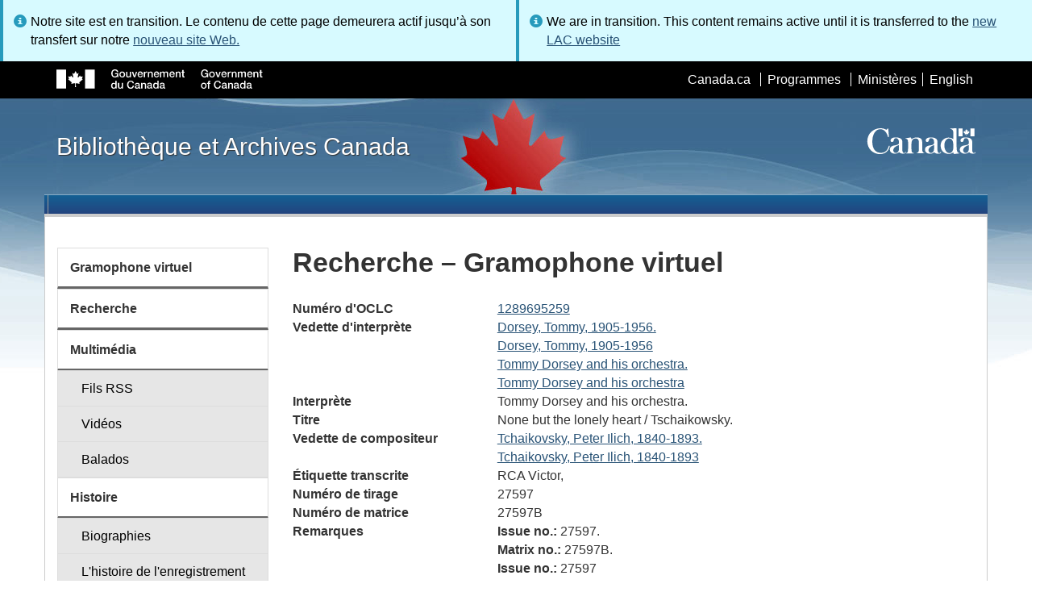

--- FILE ---
content_type: text/html; charset=utf-8
request_url: https://www.bac-lac.gc.ca/fra/decouvrez/films-videos-enregistrements-sonores/gramophone-virtuel/Pages/Item.aspx?idNumber=1289695259
body_size: 48703
content:
<script type="text/javascript">//<![CDATA[
        var formDigestElement = document.getElementsByName('__REQUESTDIGEST')[0];
        if (!((formDigestElement == null) || (formDigestElement.tagName.toLowerCase() != 'input') || (formDigestElement.type.toLowerCase() != 'hidden') ||
            (formDigestElement.value == null) || (formDigestElement.value.length <= 0)))
        {
            formDigestElement.value = '0xB17EDCF3F44BDA1E9DBCBCD9C24308A7ADE35ED93011F560FD607EE0507945AEFED75F1E688B4103089876EA0D89653FB43A90799B750F564FC6628BBDC53096,31 Dec 2025 09:17:13 -0000';_spPageContextInfo.updateFormDigestPageLoaded = new Date();
        }
        //]]>
        </script><!DOCTYPE html>
<!--[if lt IE 9]><html class="no-js lt-ie9" lang="fr" dir="ltr"><![endif]-->
<!--[if gt IE 8]><!--><html class="no-js" lang="fr" dir="ltr"><!--<![endif]-->

    <head prefix="og: http://ogp.me/ns# fb: http://ogp.me/ns/fb# article: http://ogp.me/ns/article#"><meta charset="utf-8" /><title>
	
	Recherche – Gramophone virtuel
- Bibliothèque et Archives Canada
</title>
                <meta http-equiv="x-ua-compatible" content="IE=11">
            
            <meta property="fb:app_id" content="" />
            <meta name="twitter:card" content="summary" />
            <meta property="og:type" content="article" />
            <meta property="og:url" content="https://www.bac-lac.gc.ca/fra/decouvrez/films-videos-enregistrements-sonores/gramophone-virtuel/Pages/Item.aspx?idNumber=1289695259" />
            <meta property="og:title"  content="Recherche – Gramophone virtuel- Bibliothèque et Archives Canada" />
            <meta property="og:description"  content="Recherche – Gramophone virtuel- Bibliothèque et Archives Canada" />
            
            <meta property="twitter:site" content="@LibraryArchives" />
            <meta property="twitter:creator" content="@LibraryArchives" />
        <meta content="width=device-width,initial-scale=1" name="viewport" /><link rel="stylesheet" type="text/css" href="/_layouts/15/1036/styles/Themable/corev15.css?rev=Ir07XcinlT9fgiR%2Fp9Q4Iw%3D%3DTAG0"/>
<link rel="stylesheet" type="text/css" href="/Style%20Library/fr-FR/Themable/Core%20Styles/controls.css"/>
<link rel="stylesheet" type="text/css" href="/Style%20Library/Css/test.css"/>
<script type="text/javascript" src="/_layouts/15/1036/initstrings.js?rev=wduBMeBUh%2FB4CfBbz0FpTg%3D%3DTAG0"></script>
<script type="text/javascript" src="/_layouts/15/init.js?rev=RHfoRxFuwXZ%2BOo2JABCoHA%3D%3DTAG0"></script>
<script type="text/javascript" src="/_layouts/15/ribbonapprovemultiple/approvereject.js"></script>
<script type="text/javascript" src="/_layouts/15/htmltransfertool/htmltransfer.js"></script>
<script type="text/javascript" src="/_layouts/15/htmleditor/clipboard_tab.js"></script>
<script type="text/javascript" src="/ScriptResource.axd?d=E5P1BHIK4HfVXCUkcQ4nYo2T7Vbls0aea2x9HU3mtwGrog1LLnbCda99fmWID6HX4I7AG7t_MU9r9hdoznogCMeendq8FIeIVVncUxPI4GqW-pAsy37pOvpbdv3hgarpvSUE0TlycEY5nMXGSAbtu3bNYbEFlQmU66MtPQWQRI2w9pSmBAjeMbrOk6OcWTsH0&amp;t=32e5dfca"></script>
<script type="text/javascript" src="/_layouts/15/blank.js?rev=nBzPIm07cpYroIjvUHh4jw%3D%3DTAG0"></script>
<script type="text/javascript" src="/ScriptResource.axd?d=bF2vxusy2HzWcvNAGIENvBLGPGWvPoQ8fgqGYPbsDI6-SEtKw8PI_LCENV5BnEyBq3c70kUda6PgyA_7aj8b37fOWgzrpuAYwSuXCOUFzkmwIBY8oJlKudNlrLHDwNlSiInu_9EFYFM3YnmdhCugEk-sSGgO0BzHX2gztl-zlOK49oHp_gO5u51ZapWMJLZJ0&amp;t=32e5dfca"></script>
<script type="text/javascript">RegisterSod("require.js", "\u002f_layouts\u002f15\u002frequire.js?rev=ESSL8\u00252Btt4YnWARvVUyzilQ\u00253D\u00253DTAG0");</script>
<script type="text/javascript">RegisterSod("strings.js", "\u002f_layouts\u002f15\u002f1036\u002fstrings.js?rev=DNzQ1Roce5WNaAwmbc9PrQ\u00253D\u00253DTAG0");</script>
<script type="text/javascript">RegisterSod("sp.res.resx", "\u002f_layouts\u002f15\u002f1036\u002fsp.res.js?rev=0Gpub76qxOhMrufp83DQwA\u00253D\u00253DTAG0");</script>
<script type="text/javascript">RegisterSod("sp.runtime.js", "\u002f_layouts\u002f15\u002fsp.runtime.js?rev=QZuY9EfO812\u00252FHP6vKipQPQ\u00253D\u00253DTAG0");RegisterSodDep("sp.runtime.js", "sp.res.resx");</script>
<script type="text/javascript">RegisterSod("sp.js", "\u002f_layouts\u002f15\u002fsp.js?rev=IOhwsS2jiKK0lsxWx1LfFA\u00253D\u00253DTAG0");RegisterSodDep("sp.js", "sp.runtime.js");RegisterSodDep("sp.js", "sp.ui.dialog.js");RegisterSodDep("sp.js", "sp.res.resx");</script>
<script type="text/javascript">RegisterSod("sp.init.js", "\u002f_layouts\u002f15\u002fsp.init.js?rev=v7C9ZcXmEYuhjJNLnCo66A\u00253D\u00253DTAG0");</script>
<script type="text/javascript">RegisterSod("sp.ui.dialog.js", "\u002f_layouts\u002f15\u002fsp.ui.dialog.js?rev=QfcC7vHW7hXFYDxqmPkuwQ\u00253D\u00253DTAG0");RegisterSodDep("sp.ui.dialog.js", "sp.init.js");RegisterSodDep("sp.ui.dialog.js", "sp.res.resx");</script>
<script type="text/javascript">RegisterSod("core.js", "\u002f_layouts\u002f15\u002fcore.js?rev=9kCBQNkpbQYAoiVcZpdkJA\u00253D\u00253DTAG0");RegisterSodDep("core.js", "strings.js");</script>
<script type="text/javascript">RegisterSod("menu.js", "\u002f_layouts\u002f15\u002fmenu.js?rev=8L\u00252BIY1hT\u00252BbaFStnW1t8DHA\u00253D\u00253DTAG0");</script>
<script type="text/javascript">RegisterSod("mQuery.js", "\u002f_layouts\u002f15\u002fmquery.js?rev=G0XIYJI9ofOrcdJaLkhB7Q\u00253D\u00253DTAG0");</script>
<script type="text/javascript">RegisterSod("callout.js", "\u002f_layouts\u002f15\u002fcallout.js?rev=abeY2vrdWuf5SFGyZz0ZIA\u00253D\u00253DTAG0");RegisterSodDep("callout.js", "strings.js");RegisterSodDep("callout.js", "mQuery.js");RegisterSodDep("callout.js", "core.js");</script>
<script type="text/javascript">RegisterSod("sp.core.js", "\u002f_layouts\u002f15\u002fsp.core.js?rev=bOK\u00252Bug\u00252FpfAotn0K8lTrAmw\u00253D\u00253DTAG0");RegisterSodDep("sp.core.js", "strings.js");RegisterSodDep("sp.core.js", "sp.init.js");RegisterSodDep("sp.core.js", "core.js");</script>
<script type="text/javascript">RegisterSod("clienttemplates.js", "\u002f_layouts\u002f15\u002fclienttemplates.js?rev=oCuPrViEzAn0pDKB8CF8Zg\u00253D\u00253DTAG0");</script>
<script type="text/javascript">RegisterSod("sharing.js", "\u002f_layouts\u002f15\u002fsharing.js?rev=i\u00252BpkUadbMp0SRKzd7VVHng\u00253D\u00253DTAG0");RegisterSodDep("sharing.js", "strings.js");RegisterSodDep("sharing.js", "mQuery.js");RegisterSodDep("sharing.js", "clienttemplates.js");RegisterSodDep("sharing.js", "core.js");</script>
<script type="text/javascript">RegisterSod("suitelinks.js", "\u002f_layouts\u002f15\u002fsuitelinks.js?rev=xrG\u00252BRjaI5OPo7vtJxP\u00252B73A\u00253D\u00253DTAG0");RegisterSodDep("suitelinks.js", "strings.js");RegisterSodDep("suitelinks.js", "core.js");</script>
<script type="text/javascript">RegisterSod("cui.js", "\u002f_layouts\u002f15\u002fcui.js?rev=WaTB2GdOOnu5P7\u00252BT6\u00252BGSKw\u00253D\u00253DTAG0");</script>
<script type="text/javascript">RegisterSod("inplview", "\u002f_layouts\u002f15\u002finplview.js?rev=DyKtSizIeG1Okf5xG3fnOw\u00253D\u00253DTAG0");RegisterSodDep("inplview", "strings.js");RegisterSodDep("inplview", "core.js");RegisterSodDep("inplview", "clienttemplates.js");RegisterSodDep("inplview", "sp.js");</script>
<script type="text/javascript">RegisterSod("ribbon", "\u002f_layouts\u002f15\u002fsp.ribbon.js?rev=iim\u00252FXZHY7\u00252FvGr89LVb3pWQ\u00253D\u00253DTAG0");RegisterSodDep("ribbon", "strings.js");RegisterSodDep("ribbon", "core.js");RegisterSodDep("ribbon", "sp.core.js");RegisterSodDep("ribbon", "sp.js");RegisterSodDep("ribbon", "cui.js");RegisterSodDep("ribbon", "sp.res.resx");RegisterSodDep("ribbon", "sp.runtime.js");RegisterSodDep("ribbon", "inplview");</script>
<script type="text/javascript">RegisterSod("userprofile", "\u002f_layouts\u002f15\u002fsp.userprofiles.js?rev=cx6U8sP\u00252ByP0OFLjk6ekyIg\u00253D\u00253DTAG0");RegisterSodDep("userprofile", "sp.runtime.js");</script>
<script type="text/javascript">RegisterSod("followingcommon.js", "\u002f_layouts\u002f15\u002ffollowingcommon.js?rev=5I9u4X\u00252BpRYuWUuY6Og2tLA\u00253D\u00253DTAG0");RegisterSodDep("followingcommon.js", "strings.js");RegisterSodDep("followingcommon.js", "sp.js");RegisterSodDep("followingcommon.js", "userprofile");RegisterSodDep("followingcommon.js", "core.js");RegisterSodDep("followingcommon.js", "mQuery.js");</script>
<script type="text/javascript">RegisterSod("profilebrowserscriptres.resx", "\u002f_layouts\u002f15\u002f1036\u002fprofilebrowserscriptres.js?rev=E106ZFhOt2SoTOETYbpMQA\u00253D\u00253DTAG0");</script>
<script type="text/javascript">RegisterSod("sp.ui.mysitecommon.js", "\u002f_layouts\u002f15\u002fsp.ui.mysitecommon.js?rev=ex\u00252F9c\u00252BQRgevJOSeTAdF1EQ\u00253D\u00253DTAG0");RegisterSodDep("sp.ui.mysitecommon.js", "sp.init.js");RegisterSodDep("sp.ui.mysitecommon.js", "sp.runtime.js");RegisterSodDep("sp.ui.mysitecommon.js", "userprofile");RegisterSodDep("sp.ui.mysitecommon.js", "profilebrowserscriptres.resx");</script>
<script type="text/javascript">RegisterSod("browserScript", "\u002f_layouts\u002f15\u002fie55up.js?rev=FDfIxU6g4wVWGihfBF8EMQ\u00253D\u00253DTAG0");RegisterSodDep("browserScript", "strings.js");</script>
<link type="text/xml" rel="alternate" href="/fra/decouvrez/films-videos-enregistrements-sonores/gramophone-virtuel/_vti_bin/spsdisco.aspx" />
        <script type="text/javascript">
            var _fV4UI = true;
        </script>
        
        
                <style type="text/css">
               		body {
			            height:100%;
                        overflow:auto;
			            width:100%;
		            }		
                </style>
            
        <style type="text/css">
        .ms-srch-Paging .ms-promlink-button{ /* Fix search paging arrow button alignment */
	        padding:0;
	        border:0;
        }
		/* fix scrolling on list pages */
		#s4-bodyContainer {
			position: relative;
		}
        #s4-titlerow {
            height:0;
            padding:0 0 0 0;
        }
		#pageStatusBar.s4-status-s1{
            margin-bottom: 0px;
            border-width: 0px;
            padding:0 10px 0 10px;
        }
		/* body area normally has a white background */
		.s4-ca {
			background:transparent none repeat scroll 0 0;
			/* margin-left:155px; */
		}	
        html .body-wrapper { background-image: url('/_layouts/15/SPWET4/theme-gcwu-fegc/assets/header-bg-ie.jpg'); background-repeat: repeat-x; background-position: center 2.7em; }
        html body header + .container { background-color: #fff; border-left: 1px solid #ccc; border-right: 1px solid #ccc; }
        </style>
        <link type="text/xml" rel="alternate" href="/fra/decouvrez/films-videos-enregistrements-sonores/gramophone-virtuel/_vti_bin/spsdisco.aspx" /> 
	<meta name="dcterms.description"  content="" />
<meta name="description"  content="" />
<meta name="keywords"  content="" />
<meta name="dcterms.creator"  content="Bibliothèque et Archives Canada" />
<meta name="dcterms.title"  content="Recherche – Gramophone virtuel" />
<meta name="dcterms.service"  content="BAC-LAC" />
<meta name="dcterms.accessRights"  content="2" />
<meta name="dcterms.issued" title="W3CDTF" content="2019-03-11" />
<meta name="dcterms.modified" title="W3CDTF" content="2022-08-30" />
<meta name="dcterms.subject" title="scheme" content="" />
<meta name="dc.language" title="ISO639-2" content="fra" />
<meta name="dcterms.language" title="ISO639-2" content="fra" />

<style type="text/css">.ms-WPBody {
    		                        font-size: inherit;
    		                        font-family: inherit;
    	                        }
                                body #s4-workspace {
                                    overflow: visible !important;
                                }</style>
<link rel="canonical" href="https://www.bac-lac.gc.ca:443/fra/decouvrez/films-videos-enregistrements-sonores/gramophone-virtuel/Pages/item.aspx?idNumber=1289695259" />

        <!--[if gte IE 9 | !IE ]><!-->
        <link rel="shortcut icon" href="/_layouts/15/SPWET4/theme-gcwu-fegc/assets/favicon.ico" type="image/vnd.microsoft.icon" id="favicon" />
        <script type="text/javascript" src="//ajax.googleapis.com/ajax/libs/jquery/2.1.1/jquery.min.js"></script>
        <!--<![endif]-->
        <link rel="stylesheet" href="/_layouts/15/SPWET4/theme-gcwu-fegc/css/theme.min.css?r=4.0.27" />
        <!--[if lt IE 9]>
        <link href="/_layouts/15/SPWET4/theme-gcwu-fegc/assets/favicon.ico" rel="shortcut icon" /><link rel="stylesheet" href="/_layouts/15/SPWET4/theme-gcwu-fegc/css/ie8-wet-boew.min.css?r=4.0.27" /><link rel="stylesheet" href="/_layouts/15/SPWET4/theme-gcwu-fegc/css/ie8-theme.min.css?r=4.0.27" />
        <script type="text/javascript" src="//ajax.googleapis.com/ajax/libs/jquery/1.11.1/jquery.min.js"></script>
        <script type="text/javascript" src="/_layouts/15/SPWET4/theme-gcwu-fegc/js/ie8-wet-boew.min.js?r=4.0.27"></script> 
        <![endif]-->
        <!--[if gte IE 9 | !IE ]><!-->
        <script type="text/javascript" src="/_layouts/15/SPWET4/GC-SharePoint/JS/jquery-2.1.1.min.js?r=4.0.27"></script>
        <!--<![endif]-->

        <link rel="stylesheet" href="/_layouts/15/SPWET4/GC-SharePoint/CSS/SharePoint.css?r=4.0.28" />

        <noscript>
            <link rel="stylesheet" href="/_layouts/15/SPWET4/wet-boew/css/noscript.min.css?r=4.0.27" />
        </noscript>

        

        <script type="text/javascript">
            function ProcessImn() { }
            function ProcessImnMarkers() { }
        </script>
        <style>
            @-moz-document url-prefix() {
                @media print {
                    body form div#s4-workspace div.container { width: 100% !important; }
                    body div#s4-workspace div.container section { padding: 0 70px 0 10px !important; }
                }
            }
            @media (min-width: 992px){
                .padright{
                    padding:0 0 0 15px;
                }
                .padleft{
                    padding:0 15px 0 0;
                }
            }
        </style>
        <script type="text/javascript" src="//assets.adobedtm.com/be5dfd287373/bb72b7edd313/launch-15fc371a2971-staging.min.js"></script>
<link href="/_layouts/15/ItemDisplay/ItemDisplay.css" type="text/css" rel="stylesheet" /></head>
    <body onload="if (typeof(_spBodyOnLoadWrapper) != 'undefined') _spBodyOnLoadWrapper();" vocab="http://schema.org/" typeof="WebPage">

        
        <div class="row" style="position:sticky; top:0; z-index:999"><div class="col-md-6 padright"><div class="alert alert-info" style="margin-bottom:0"><span>Notre site est en transition. Le contenu de cette page demeurera actif jusqu’à son transfert sur notre <a href="https://bibliotheque-archives.canada.ca/fra">nouveau site Web.</a></div></div>
        <div class="col-md-6 padleft"><div class="alert alert-info" style="margin-bottom:0"><span>We are in transition. This content remains active until it is transferred to the <a href="https://library-archives.canada.ca/eng">new LAC website</a></div></div></div>
        
		<div id="imgPrefetch" style="display:none">
<img src="/_layouts/15/SPWET4/theme-gcwu-fegc/assets/favicon.ico?rev=40" />
</div>

		<form method="post" action="./Item.aspx?idNumber=1289695259" onsubmit="javascript:return WebForm_OnSubmit();" id="aspnetForm">
<div class="aspNetHidden">
<input type="hidden" name="__SPSCEditMenu" id="__SPSCEditMenu" value="true" />
<input type="hidden" name="_wpcmWpid" id="_wpcmWpid" value="" />
<input type="hidden" name="wpcmVal" id="wpcmVal" value="" />
<input type="hidden" name="MSOWebPartPage_PostbackSource" id="MSOWebPartPage_PostbackSource" value="" />
<input type="hidden" name="MSOTlPn_SelectedWpId" id="MSOTlPn_SelectedWpId" value="" />
<input type="hidden" name="MSOTlPn_View" id="MSOTlPn_View" value="0" />
<input type="hidden" name="MSOTlPn_ShowSettings" id="MSOTlPn_ShowSettings" value="False" />
<input type="hidden" name="MSOGallery_SelectedLibrary" id="MSOGallery_SelectedLibrary" value="" />
<input type="hidden" name="MSOGallery_FilterString" id="MSOGallery_FilterString" value="" />
<input type="hidden" name="MSOTlPn_Button" id="MSOTlPn_Button" value="none" />
<input type="hidden" name="__EVENTTARGET" id="__EVENTTARGET" value="" />
<input type="hidden" name="__EVENTARGUMENT" id="__EVENTARGUMENT" value="" />
<input type="hidden" name="__REQUESTDIGEST" id="__REQUESTDIGEST" value="noDigest" />
<input type="hidden" name="MSOSPWebPartManager_DisplayModeName" id="MSOSPWebPartManager_DisplayModeName" value="Browse" />
<input type="hidden" name="MSOSPWebPartManager_ExitingDesignMode" id="MSOSPWebPartManager_ExitingDesignMode" value="false" />
<input type="hidden" name="MSOWebPartPage_Shared" id="MSOWebPartPage_Shared" value="" />
<input type="hidden" name="MSOLayout_LayoutChanges" id="MSOLayout_LayoutChanges" value="" />
<input type="hidden" name="MSOLayout_InDesignMode" id="MSOLayout_InDesignMode" value="" />
<input type="hidden" name="_wpSelected" id="_wpSelected" value="" />
<input type="hidden" name="_wzSelected" id="_wzSelected" value="" />
<input type="hidden" name="MSOSPWebPartManager_OldDisplayModeName" id="MSOSPWebPartManager_OldDisplayModeName" value="Browse" />
<input type="hidden" name="MSOSPWebPartManager_StartWebPartEditingName" id="MSOSPWebPartManager_StartWebPartEditingName" value="false" />
<input type="hidden" name="MSOSPWebPartManager_EndWebPartEditing" id="MSOSPWebPartManager_EndWebPartEditing" value="false" />
<input type="hidden" name="__VIEWSTATE" id="__VIEWSTATE" value="/[base64]/TldfUz1Ub21teSBEb3JzZXkgYW5kIGhpcyBvcmNoZXN0cmEuIj5Ub21teSBEb3JzZXkgYW5kIGhpcyBvcmNoZXN0cmEuPC9hPjwvZGQ+PGRkPjxhIGhyZWY9Ikxpc3RlLmFzcHg/[base64]/[base64]/WY=" />
</div>

<script type="text/javascript">
//<![CDATA[
var theForm = document.forms['aspnetForm'];
if (!theForm) {
    theForm = document.aspnetForm;
}
function __doPostBack(eventTarget, eventArgument) {
    if (!theForm.onsubmit || (theForm.onsubmit() != false)) {
        theForm.__EVENTTARGET.value = eventTarget;
        theForm.__EVENTARGUMENT.value = eventArgument;
        theForm.submit();
    }
}
//]]>
</script>


<script src="/WebResource.axd?d=kl4pg-mRTsoUz7TQRnGDGoKbxT55XxgYlxKP5O3wjeB8r1aRhoBFNJGVaZrzWJSvHl5Kbn8MrRpA9BK8j8A8IOAjDnz6rw9oOOl0sfEF9Eo1&amp;t=638901627720898773" type="text/javascript"></script>


<script type="text/javascript">
//<![CDATA[
var MSOWebPartPageFormName = 'aspnetForm';
var g_presenceEnabled = true;
var g_wsaEnabled = false;

var g_correlationId = 'f45de8a1-3e87-f0da-ffbf-597d9d5c9cab';
var g_wsaQoSEnabled = false;
var g_wsaQoSDataPoints = [];
var g_wsaRUMEnabled = false;
var g_wsaLCID = 1036;
var g_wsaListTemplateId = 850;
var g_wsaSiteTemplateId = 'BLANKINTERNET#2';
var _fV4UI=true;var _spPageContextInfo = {webServerRelativeUrl: "\u002ffra\u002fdecouvrez\u002ffilms-videos-enregistrements-sonores\u002fgramophone-virtuel", webAbsoluteUrl: "https:\u002f\u002fwww.bac-lac.gc.ca\u002ffra\u002fdecouvrez\u002ffilms-videos-enregistrements-sonores\u002fgramophone-virtuel", siteAbsoluteUrl: "https:\u002f\u002fwww.bac-lac.gc.ca", serverRequestPath: "\u002ffra\u002fdecouvrez\u002ffilms-videos-enregistrements-sonores\u002fgramophone-virtuel\u002fPages\u002fItem.aspx", layoutsUrl: "_layouts\u002f15", webTitle: "Gramophone virtuel", webTemplate: "53", tenantAppVersion: "0", isAppWeb: false, Has2019Era: true, webLogoUrl: "_layouts\u002f15\u002fimages\u002fsiteicon.png", webLanguage: 1036, currentLanguage: 1036, currentUICultureName: "fr-FR", currentCultureName: "fr-CA", clientServerTimeDelta: new Date("2025-12-31T09:17:12.7536061Z") - new Date(), updateFormDigestPageLoaded: new Date("2025-12-31T09:17:12.7536061Z"), siteClientTag: "62$$16.0.5513.1001", crossDomainPhotosEnabled:false, webUIVersion:15, webPermMasks:{High:16,Low:196673},pageListId:"{720e8264-5587-4f00-b308-31734462764a}",pageItemId:112, pagePersonalizationScope:1, alertsEnabled:true, customMarkupInCalculatedFieldDisabled: true, siteServerRelativeUrl: "\u002f", allowSilverlightPrompt:'True', isSiteAdmin: false};var L_Menu_BaseUrl="/fra/decouvrez/films-videos-enregistrements-sonores/gramophone-virtuel";
var L_Menu_LCID="1036";
var L_Menu_SiteTheme="null";
document.onreadystatechange=fnRemoveAllStatus; function fnRemoveAllStatus(){removeAllStatus(true)};Flighting.ExpFeatures = [480215056,1880287568,1561350208,302071836,3212816,69472768,4194310,-2113396707,268502022,-872284160,1049232,-2147421952,65536,65536,2097472,917504,-2147474174,1372324107,67108882,0,0,-2147483648,2097152,0,0,32768,0,0,0,0,0,0,0,0,0,0,0,0,0,0,0,0,0,0,0,0,0,0,0,0,0,0,0,0,0,0,0,0,0,0,0,0,0,0,0,0,0,0,0,0,0,0,0,0,0,0,0,0,0,0,0,0,0,0,32768]; (function()
{
    if(typeof(window.SP) == "undefined") window.SP = {};
    if(typeof(window.SP.YammerSwitch) == "undefined") window.SP.YammerSwitch = {};

    var ysObj = window.SP.YammerSwitch;
    ysObj.IsEnabled = false;
    ysObj.TargetYammerHostName = "www.yammer.com";
} )(); var _spWebPartComponents = new Object();//]]>
</script>

<script src="/_layouts/15/blank.js?rev=nBzPIm07cpYroIjvUHh4jw%3D%3DTAG0" type="text/javascript"></script>
<script type="text/javascript">
//<![CDATA[
(function(){

        if (typeof(_spBodyOnLoadFunctions) === 'undefined' || _spBodyOnLoadFunctions === null) {
            return;
        }
        _spBodyOnLoadFunctions.push(function() {
            SP.SOD.executeFunc('core.js', 'FollowingCallout', function() { FollowingCallout(); });
        });
    })();(function(){

        if (typeof(_spBodyOnLoadFunctions) === 'undefined' || _spBodyOnLoadFunctions === null) {
            return;
        }
        _spBodyOnLoadFunctions.push(function() {
            SP.SOD.executeFunc('core.js', 'FollowingDocument', function() { FollowingDocument(); });
        });
    })();if (typeof(DeferWebFormInitCallback) == 'function') DeferWebFormInitCallback();function WebForm_OnSubmit() {
UpdateFormDigest('\u002ffra\u002fdecouvrez\u002ffilms-videos-enregistrements-sonores\u002fgramophone-virtuel', 1440000);if (typeof(_spFormOnSubmitWrapper) != 'undefined') {return _spFormOnSubmitWrapper();} else {return true;};
return true;
}
//]]>
</script>

		
            <ul id="wb-tphp">
                <li class="wb-slc">
                    <a class="wb-sl" href="#wb-cont">Skip to main content</a>
                </li>
                <li class="wb-slc visible-sm visible-md visible-lg">
                    <a class="wb-sl" href="#wb-info">Skip to "About this site"</a>
                </li>
                <li class="wb-slc visible-md visible-lg">
                    <a class="wb-sl" href="#wb-sec">Skip to section menu</a>
                </li>
            </ul>
            <script type="text/javascript"> var submitHook = function () { return false; }; theForm._spOldSubmit = theForm.submit; theForm.submit = function () { if (!submitHook()) { this._spOldSubmit(); } }; </script>

		<!-- ===== STARTER: Web Part Manager  ============================================================================================= -->
				
		
			<!-- ===== STARTER: ScriptManager ===================================================== -->
			<script type="text/javascript">
//<![CDATA[
Sys.WebForms.PageRequestManager._initialize('ctl00$ScriptManager', 'aspnetForm', [], [], [], 90, 'ctl00');
//]]>
</script>

		
			
            <span>
                <div id="s4-ribbonrow" style="visibility:hidden;display:none"></div>
            </span>


            <div id="s4-workspace">
                <div id="s4-bodyContainer">
                    <div class="s4-notdlg">
                    <div id="s4-statusbarcontainer">
                            <div id="pageStatusBar" class="s4-status-s1"></div>
                        </div>
                        </div>
                    <!--Begin Nav|Content Area-->
                    <div id="ctl00_MSO_ContentDiv" class="body-wrapper">

                        <header role="banner">
                            <div id="wb-bnr">
                                <div id="wb-bar">
                                    <div class="container">
                                        <div class="row">
                                            <object id="gcwu-sig" type="image/svg+xml" tabindex="-1" role="img" data="/_layouts/15/SPWET4/theme-gcwu-fegc/assets/sig-fr.svg" aria-label="Gouvernement du Canada"></object>
                                            <ul id="gc-bar" class="list-inline">
                                                <li>
                                                    <a id="ctl00_lnkHeaderCanada" rel="external" href="http://www.canada.ca/fr/index.html">Canada.ca</a>
                                                </li>
                                                <li>
                                                    <a id="ctl00_lnkHeaderServiceCanada" rel="external" href="http://www.servicecanada.gc.ca/fra/accueil.shtml">Programmes</a>
                                                </li>
                                                <li>
                                                    <a id="ctl00_lnkHeaderDepartment" rel="external" href="http://www.canada.ca/fr/services/index.html">Minist&#232;res</a>
                                                </li>
                                                <li id="wb-lng">
                                                    <h2>
                                                        Sélection de la langue</h2>
                                                    <ul class="list-inline">
                                                        <li>
                                                            <span><script type="text/javascript">
function OnSelectionChange2(value){
var today = new Date();
var oneYear = new Date(today.getTime() + 365 * 24 * 60 * 60 * 1000);
var url = "https://www.bac-lac.gc.ca/eng/discover/films-videos-sound-recordings/virtual-gramophone/Pages/item.aspx?idNumber=1289695259";
document.cookie = "lcid=" + value + ";path=/;expires=" + oneYear.toGMTString();
window.location.href = url;
}
</script><a id="ctl00_hlkLanguageLink" lang="en" xml:lang="en" onclick="javascript:OnSelectionChange2(1033); return false;" href="https://www.bac-lac.gc.ca/eng/discover/films-videos-sound-recordings/virtual-gramophone/Pages/item.aspx?idNumber=1289695259">English</a></span>
                                                        </li>
                                                    </ul>
                                                </li>
                                            </ul>
                                           
                                        </div>
                                    </div>
                                </div>
                                <div class="container">
                                    <div class="row">
                                        <div id="wb-sttl" class="col-md-5">
                                            <a href="https://www.bac-lac.gc.ca/fra">Bibliothèque et Archives Canada</a>
                                        </div>
                                        <object id="wmms" type="image/svg+xml" tabindex="-1" role="img" data="/_layouts/15/SPWET4/theme-gcwu-fegc/assets/wmms.svg" aria-label="Symbole du gouvernement du Canada"></object>
                                       
                                    </div>
                                </div>
                            </div>
                            <nav role="navigation" id="wb-sm" class="wb-menu visible-md visible-lg wb-init wb-menu-inited wb-navcurr-inited" typeof="SiteNavigationElement" style="clear:both;">
                            <div class="pnl-strt container visible-md visible-lg nvbar"><h2>Menu des sujets</h2><div class="row"><ul class="list-inline menu" role="menubar"><li>&nbsp;</li></ul></div></div>
                                </nav>
                           
                            <nav role="navigation" id="wb-bc" property="breadcrumb">
                                <h2>
                                    Vous êtes ici :</h2>
                                <div class="container">
                                    <div class="row">
                                       
                                    </div>
                                </div>
                            </nav>
                          
                        </header>

                        <div class="container">
                            <div class="row">

                                <main id="ctl00_main" role="main" property="mainContentOfPage" class="col-md-9 col-md-push-3">
                                    <h1 id="wb-cont" property="name">
                                        
	Recherche – Gramophone virtuel

                                    </h1>

                                    
    <section>
        
        
        <div class="row">
            <div class="col-md-12">
                <div id="ctl00_PlaceHolderMain_ctl00_label" style='display:none'>Contenu de la page</div><div id="ctl00_PlaceHolderMain_ctl00__ControlWrapper_RichHtmlField" class="ms-rtestate-field" style="display:inline" ><div class="ms-rtestate-read ms-rte-wpbox"><div class="ms-rtestate-notify  ms-rtestate-read 9fb6c2ba-de7a-4b7f-bcae-baf3314e0e17" id="div_9fb6c2ba-de7a-4b7f-bcae-baf3314e0e17" unselectable="on"><div id="MSOZoneCell_WebPartctl00_ctl53_g_9fb6c2ba_de7a_4b7f_bcae_baf3314e0e17" class="s4-wpcell-plain ms-webpartzone-cell ms-webpart-cell-vertical ms-fullWidth ">
	<div class="ms-webpart-chrome ms-webpart-chrome-vertical ms-webpart-chrome-fullWidth ">
	<div WebPartID="1a6a9998-2825-4886-853b-63a6f9379445" WebPartID2="9fb6c2ba-de7a-4b7f-bcae-baf3314e0e17" HasPers="false" id="WebPartctl00_ctl53_g_9fb6c2ba_de7a_4b7f_bcae_baf3314e0e17" width="100%" class="ms-WPBody " allowRemove="false" allowDelete="false" allowExport="false" style="" ><div id="ctl00_ctl53_g_9fb6c2ba_de7a_4b7f_bcae_baf3314e0e17">
		<div id="ctl00_ctl53_g_9fb6c2ba_de7a_4b7f_bcae_baf3314e0e17_divItem"><div class="row justify-content-center" /><dl class="resultDL"><dt>Numéro d'OCLC</dt><dd><a href="https://bac-lac.on.worldcat.org/oclc/1289695259">1289695259</a></dd><dt>Vedette d'interprète</dt><dd><a href="Liste.aspx?NW_S=Dorsey, Tommy,1905-1956.">Dorsey, Tommy,  1905-1956.</a></dd><dd><a href="Liste.aspx?NW_S=Dorsey, Tommy,1905-1956">Dorsey, Tommy,  1905-1956</a></dd><dd><a href="Liste.aspx?NW_S=Tommy Dorsey and his orchestra.">Tommy Dorsey and his orchestra.</a></dd><dd><a href="Liste.aspx?NW_S=Tommy Dorsey and his orchestra">Tommy Dorsey and his orchestra</a></dd><dt>Interprète</dt><dd>Tommy Dorsey and his orchestra.</dd><dt>Titre</dt><dd>None but the lonely heart /   Tschaikowsky.</dd><dt>Vedette de compositeur</dt><dd><a href="Liste.aspx?NW_S=Tchaikovsky, Peter Ilich,1840-1893.">Tchaikovsky, Peter Ilich,  1840-1893.</a></dd><dd><a href="Liste.aspx?NW_S=Tchaikovsky, Peter Ilich,1840-1893">Tchaikovsky, Peter Ilich,  1840-1893</a></dd><dt>Étiquette transcrite</dt><dd>RCA Victor,</dd><dt>Numéro de tirage</dt><dd>27597</dd><dt>Numéro de matrice</dt><dd>27597B</dd><dt>Remarques</dt><dd><b>Issue no.:</b> 27597.</dd><dd><b>Matrix no.:</b> 27597B.</dd><dd><b>Issue no.:</b> 27597</dd><dd><b>Matrix no.:</b> 27597B</dd><dt>Collation</dt><dd>on 1 side of 1 audio disc : analog, 78 rpm, mono. </dd></dl></div>
	</div><div class="ms-clear"></div></div>
</div>
</div></div>
<div id="vid_9fb6c2ba-de7a-4b7f-bcae-baf3314e0e17" unselectable="on" style="display&#58;none;"></div></div></div>
            </div>
        </div>
        
    </section>
<div style='display:none' id='hidZone'></div>

                                    <div id="DeveloperDashboard" class="ms-developerdashboard">
                                        
                                    </div>

                                    <div class="row">
                                        <div class="col-md-6">
                                            
                                        </div>
                                        <div class="col-md-6">
                                            <div style="text-align: right">
                                              
                                            </div>
                                            <dl id="wb-dtmd">
                                                <dt>
                                                    Date de modification :</dt>
                                                <dd><time property="dateModified">
                                                    2022-08-30

                                                </time></dd>
                                            </dl>
                                        </div>
                                    </div>
                                </main>

                                
    <nav id="wb-sec" class="col-md-3 col-md-pull-9 visible-md visible-lg" typeof="SiteNavigationElement" role="navigation">
        <h2 id="wb-nav">Navigation Principale (colonne gauche)</h2>
                    
        <ul class="list-group menu list-unstyled"><li><h3 class="wb-navcurr"><a href="/fra/decouvrez/films-videos-enregistrements-sonores/gramophone-virtuel/Pages/gramophone-virtuel.aspx">Gramophone virtuel</a></h3></li><li><h3 class="wb-navcurr"><a href="http://www.bac-lac.gc.ca/fra/decouvrez/films-videos-enregistrements-sonores/gramophone-virtuel/Pages/recherche.aspx">Recherche</a></h3></li><li><h3 class="wb-navcurr"><a href="/fra/decouvrez/films-videos-enregistrements-sonores/gramophone-virtuel/Pages/gramophone-virtuel.aspx#media">Multimédia</a></h3><ul class="list-group menu list-unstyled"><li><a href="/fra/decouvrez/films-videos-enregistrements-sonores/gramophone-virtuel/Pages/rss.aspx" class="list-group-item">Fils RSS</a></li><li><a href="/fra/decouvrez/films-videos-enregistrements-sonores/gramophone-virtuel/Pages/videos.aspx" class="list-group-item">Vidéos</a></li><li><a href="/fra/nouvelles/balados/Pages/gramophone-virtuel.aspx" class="list-group-item">Balados</a></li></ul></li><li><h3 class="wb-navcurr"><a href="/fra/decouvrez/films-videos-enregistrements-sonores/gramophone-virtuel/Pages/gramophone-virtuel.aspx#histoire">Histoire</a></h3><ul class="list-group menu list-unstyled"><li><a href="/fra/decouvrez/films-videos-enregistrements-sonores/gramophone-virtuel/Pages/biographies.aspx" class="list-group-item">Biographies</a></li><li><a href="/fra/decouvrez/films-videos-enregistrements-sonores/gramophone-virtuel/Pages/histoire-enregistrement-sonore.aspx" class="list-group-item">L'histoire de l'enregistrement sonore au Canada </a></li><li><a href="/fra/decouvrez/films-videos-enregistrements-sonores/gramophone-virtuel/Pages/histoire-maisons-disques.aspx" class="list-group-item">Histoire des maisons de disques canadiennes</a></li><li><a href="/fra/decouvrez/films-videos-enregistrements-sonores/gramophone-virtuel/Pages/histoire-musique-canada.aspx" class="list-group-item">Histoire de la musique au Canada</a></li></ul></li><li><h3 class="wb-navcurr"><a href="/fra/decouvrez/films-videos-enregistrements-sonores/gramophone-virtuel/Pages/gramophone-virtuel.aspx#ressources">Ressources</a></h3><ul class="list-group menu list-unstyled"><li><a href="/fra/decouvrez/films-videos-enregistrements-sonores/gramophone-virtuel/Pages/pedagogiques.aspx" class="list-group-item">Ressources pédagogiques</a></li><li><a href="/fra/decouvrez/films-videos-enregistrements-sonores/gramophone-virtuel/Pages/internet.aspx" class="list-group-item">Ressources Internet </a></li><li><a href="/fra/decouvrez/films-videos-enregistrements-sonores/gramophone-virtuel/Pages/techniques.aspx" class="list-group-item">Notes techniques </a></li><li><a href="/fra/decouvrez/films-videos-enregistrements-sonores/gramophone-virtuel/Pages/bibliographie.aspx" class="list-group-item">Bibliographie</a></li><li><a href="/fra/decouvrez/films-videos-enregistrements-sonores/gramophone-virtuel/Pages/glossaire.aspx" class="list-group-item">Glossaire</a></li></ul></li></ul><br /><br /><br />
    </nav>
 


                            </div>
                        </div>

                        <footer role="contentinfo" id="wb-info" class="visible-sm visible-md visible-lg wb-navcurr">
                            <div class="container">
                                <nav role="navigation">
                                    <h2>
                                        À propos de ce site</h2>
                                    <ul id="gc-tctr" class="list-inline"><li><a href="/fra/Pages/avis.aspx" rel="license">Avis</a></li></ul>
                                </nav>
                            </div>
                            <div id="gc-info">
                                <div class="container">
                                    <nav role="navigation">
                                        <h2>
                                            Pied de page du gouvernement du Canada</h2>
                                        <ul class="list-inline">
                                            <li>
                                                <a id="ctl00_lnkFooterHealthy" href="http://canadiensensante.gc.ca/index-fra.php"><span>Sant&#233;</span></a>
                                            </li>
                                            <li>
                                                <a id="ctl00_lnkFooterTravel" href="http://voyage.gc.ca/index-fra.asp"><span>Voyage</span></a>
                                            </li>
                                            <li>
                                                <a id="ctl00_lnkFooterservicecanada" href="http://www.servicecanada.gc.ca/fra/accueil.shtml"><span>Service Canada</span></a>
                                            </li>
                                            <li>
                                                <a id="ctl00_lnkFooterJobBank" href="http://www.guichetemplois.gc.ca/Intro-fra.aspx"><span>Emplois</span></a>
                                            </li>
                                            <li>
                                                <a id="ctl00_lnkFooterEconomy" href="http://www.plandaction.gc.ca"><span>&#201;conomie</span></a>
                                            </li>
                                            <li id="canada-ca">
                                                <a id="ctl00_lnkFooterCanada" href="http://www.canada.ca/fr/index.html">Canada.ca</a></li>
                                        </ul>
                                    </nav>
                                </div>
                            </div>
                        </footer>

                    </div>
                    <!--End Nav|Content Area-->

                </div>
            </div>
            
            
                
            
        
<div class="aspNetHidden">

	<input type="hidden" name="__VIEWSTATEGENERATOR" id="__VIEWSTATEGENERATOR" value="FC429676" />
</div>

<script type="text/javascript">
//<![CDATA[
var _spFormDigestRefreshInterval = 1440000; IsSPSocialSwitchEnabled = function() { return true; };var _fV4UI = true;
function _RegisterWebPartPageCUI()
{
    var initInfo = {editable: false,isEditMode: false,allowWebPartAdder: false,listId: "{720e8264-5587-4f00-b308-31734462764a}",itemId: 112,recycleBinEnabled: true,enableMinorVersioning: true,enableModeration: true,forceCheckout: true,rootFolderUrl: "\u002ffra\u002fdecouvrez\u002ffilms-videos-enregistrements-sonores\u002fgramophone-virtuel\u002fPages",itemPermissions:{High:16,Low:196673}};
    SP.Ribbon.WebPartComponent.registerWithPageManager(initInfo);
    var wpcomp = SP.Ribbon.WebPartComponent.get_instance();
    var hid;
    hid = document.getElementById("_wpSelected");
    if (hid != null)
    {
        var wpid = hid.value;
        if (wpid.length > 0)
        {
            var zc = document.getElementById(wpid);
            if (zc != null)
                wpcomp.selectWebPart(zc, false);
        }
    }
    hid = document.getElementById("_wzSelected");
    if (hid != null)
    {
        var wzid = hid.value;
        if (wzid.length > 0)
        {
            wpcomp.selectWebPartZone(null, wzid);
        }
    }
};
function __RegisterWebPartPageCUI() {
ExecuteOrDelayUntilScriptLoaded(_RegisterWebPartPageCUI, "sp.ribbon.js");}
_spBodyOnLoadFunctionNames.push("__RegisterWebPartPageCUI");var __wpmExportWarning='This Web Part Page has been personalized. As a result, one or more Web Part properties may contain confidential information. Make sure the properties contain information that is safe for others to read. After exporting this Web Part, view properties in the Web Part description file (.WebPart) by using a text editor such as Microsoft Notepad.';var __wpmCloseProviderWarning='You are about to close this Web Part.  It is currently providing data to other Web Parts, and these connections will be deleted if this Web Part is closed.  To close this Web Part, click OK.  To keep this Web Part, click Cancel.';var __wpmDeleteWarning='You are about to permanently delete this Web Part.  Are you sure you want to do this?  To delete this Web Part, click OK.  To keep this Web Part, click Cancel.';//]]>
</script>
</form>
        


        
        <span>
            <!--[if gte IE 9 | !IE ]><!-->
            <script type="text/javascript" src="/_layouts/15/SPWET4/wet-boew/js/wet-boew.min.js?r=4.0.27"></script>
            <!--<![endif]-->
            <!--[if lt IE 9]>
	        <script type="text/javascript" src="/_layouts/15/SPWET4/theme-gcwu-fegc/js/ie8-wet-boew2.min.js?r=4.0.27"></script>
	        <![endif]-->
        </span>

        <script type="text/javascript" src="/_layouts/15/SPWET4/GC-SharePoint/JS/plugin-manager.js?r=5"></script>
        <script type="text/javascript">
            jQuery(document).ready(function () {

                $(document).registerCallbackForPlugin('Fancybox-3', function () {
                    $(".fancybox3-ucc").fancybox({
                        iframe: {
                            scrolling: 'yes',
                        },
                        baseClass: 'ucc',
                        closeClickOutside: false,
                        type: "iframe"
                    });
                    var ecopy = getParameterByName('ecopy');
                    if (ecopy != null) {
                        $("a[data-ecopy=" + ecopy + "]").click();
                    }
                });
            });

            function getParameterByName(name, url) {
                if (!url) url = window.location.href;
                name = name.replace(/[\[\]]/g, "\\$&");
                var regex = new RegExp("[?&]" + name + "(=([^&#]*)|&|#|$)"),
                    results = regex.exec(url);
                if (!results) return null;
                if (!results[2]) return '';
                return decodeURIComponent(results[2].replace(/\+/g, " "));
            }
        </script>


        <script type="text/javascript">_satellite.pageBottom();</script>


    </body>
</html>

